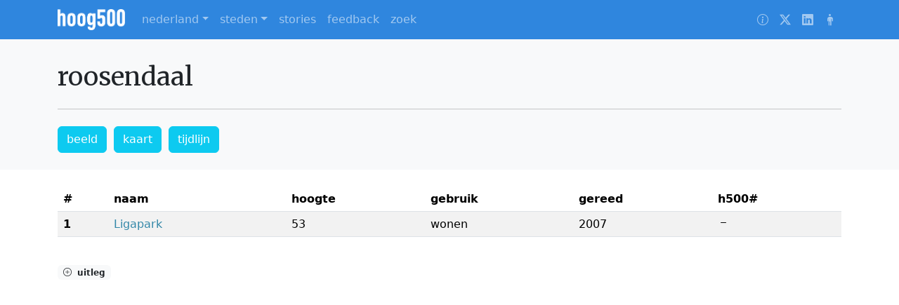

--- FILE ---
content_type: text/html; charset=UTF-8
request_url: https://hoog500.nl/roosendaal
body_size: 4729
content:

<html lang="nl">

<head>

<meta charset="utf-8">
<meta name="description" content="overzichten, informatie en nieuws over de hoogste gebouwen van nederland">
<meta name="keywords" content="hoogbouw, hoogbouwlijst, hoogbouw database, hoogste gebouwen van Nederland, skyline, wolkenkrabbers, woontoren, kantoortoren">
<meta name="viewport" content="width=device-width, initial-scale=1">

    

<link href="https://cdn.jsdelivr.net/npm/bootstrap@5.3.8/dist/css/bootstrap.min.css" rel="stylesheet" integrity="sha384-sRIl4kxILFvY47J16cr9ZwB07vP4J8+LH7qKQnuqkuIAvNWLzeN8tE5YBujZqJLB" crossorigin="anonymous">
<link rel="stylesheet" href="https://cdn.jsdelivr.net/npm/bootstrap-icons@1.11.0/font/bootstrap-icons.css">
<link href="https://fonts.googleapis.com/css2?family=Merriweather&family=Gentium+Book+Basic&display=swap" rel="stylesheet">
<script src="https://ajax.googleapis.com/ajax/libs/jquery/3.4.1/jquery.min.js"></script>
<link rel="stylesheet" href="https://cdnjs.cloudflare.com/ajax/libs/jqueryui/1.12.1/jquery-ui.css" />
<script src="https://code.jquery.com/ui/1.12.1/jquery-ui.min.js"></script>  
<script async src="https://pagead2.googlesyndication.com/pagead/js/adsbygoogle.js?client=ca-pub-2024614554274860"
     crossorigin="anonymous"></script>
 

<title>hoog500 &bull; hoogbouw in Nederland &bull; roosendaal</title>
 

<style type="text/css">
.btn-info { color: #fff;  }
.accordion-button:focus { box-shadow: none; border-color: rgba(0,0,0,.125); }
.dropdown-menu { max-height: 398px; overflow-y: auto; }
 
</style> 
    
<style>
#map { height: 600px; width: 100%; } 
h1 { font-family: 'Merriweather', sans-serif; font-size: 36px; }
h2 { font-family: 'Merriweather', sans-serif; font-size: 32px; }
h3 { font-family: 'Merriweather', sans-serif; font-size: 21px; }
#topBtn {
display: none; position: fixed; bottom: 20px; right: 30px; z-index: 99; font-size: 18px; border: none; outline: none; cursor: pointer; }
.blogtext { font-family: 'Gentium Book Basic', serif; font-size: 21px; }  
</style>

    
       
<!-- google analytics -->
<script async src="https://www.googletagmanager.com/gtag/js?id=G-MDCP34VSDG"></script>
<script>
  window.dataLayer = window.dataLayer || [];
  function gtag(){dataLayer.push(arguments);}
  gtag('js', new Date());
  gtag('config', 'G-MDCP34VSDG');
</script>    
    
</head>
<body>
    
<button onclick="topFunction()" class="btn btn-light" id="topBtn"><i class="bi bi-arrow-bar-up"></i></button>    
    
<nav class="navbar navbar-expand-lg navbar-dark" style="background-color: #2f86de;">
<div class="container">
<a class="navbar-brand" href="https://hoog500.nl"><img src="https://hoog500.nl/afbeeldingen/logo.png" height="30" alt=""></a>
<button class="navbar-toggler" type="button" data-bs-toggle="collapse" data-bs-target="#navbarSupportedContent" aria-controls="navbarSupportedContent" aria-expanded="false" aria-label="Toggle navigation"><span class="navbar-toggler-icon"></span></button>
<div class="collapse navbar-collapse" id="navbarSupportedContent">
<ul class="navbar-nav me-auto mb-2 mb-lg-0">
<li class="nav-item dropdown">
<a class="nav-link dropdown-toggle" href="#" id="navbarDropdown" role="button" data-bs-toggle="dropdown" aria-expanded="false">nederland</a>
<ul class="dropdown-menu" aria-labelledby="navbarDropdown">
<li><a class="dropdown-item" href="https://hoog500.nl/nederland">hoog500</a></li>
<li><a class="dropdown-item" href="https://hoog500.nl/straks">straks500</a></li>
<li><a class="dropdown-item" href="https://hoog500.nl/ooit">ooit500</a></li>
<div class="dropdown-divider"></div>
<li><a class="dropdown-item" href="https://hoog500.nl/aanbouw">in aanbouw</a></li>
<li><a class="dropdown-item" href="https://hoog500.nl/ontwikkeling">in ontwikkeling</a></li>
<div class="dropdown-divider"></div>
<li><a class="dropdown-item" href="https://hoog500.nl/meer">overzichten</a></li>
<li><a class="dropdown-item" href="https://hoog500.nl/jaarlijst">lijsten</a></li>
<li><a class="dropdown-item" href="https://hoog500.nl/grafieken">grafieken</a></li>
</ul></li>
<li class="nav-item dropdown">
<a class="nav-link dropdown-toggle" href="#" id="navbarDropdown" role="button" data-bs-toggle="dropdown" aria-expanded="false">steden</a>
<ul class="dropdown-menu" aria-labelledby="navbarDropdown">
<li><a class="dropdown-item" href="https://hoog500.nl/nederland/ranglijst">ranglijst</a></li>
<div class="dropdown-divider"></div>
<li><a class="dropdown-item" href="https://hoog500.nl/rotterdam">rotterdam</a></li>
<li><a class="dropdown-item" href="https://hoog500.nl/amsterdam">amsterdam</a></li>
<li><a class="dropdown-item" href="https://hoog500.nl/den-haag">den haag</a></li>
<li><a class="dropdown-item" href="https://hoog500.nl/utrecht">utrecht</a></li>
<li><a class="dropdown-item" href="https://hoog500.nl/eindhoven">eindhoven</a></li>
<div class="dropdown-divider"></div>
<li><a class="dropdown-item" href="https://hoog500.nl/alkmaar">alkmaar</a></li>
<li><a class="dropdown-item" href="https://hoog500.nl/almelo">almelo</a></li>
<li><a class="dropdown-item" href="https://hoog500.nl/almere">almere</a></li>
<li><a class="dropdown-item" href="https://hoog500.nl/alphen-aan-den-rijn">alphen aan den rijn</a></li>
<li><a class="dropdown-item disabled" href="#">scroll <i class="bi bi-arrow-down"></i></a></li>
<li><a class="dropdown-item" href="https://hoog500.nl/amersfoort">amersfoort</a></li>
<li><a class="dropdown-item" href="https://hoog500.nl/amstelveen">amstelveen</a></li>
<li><a class="dropdown-item" href="https://hoog500.nl/apeldoorn">apeldoorn</a></li>
<li><a class="dropdown-item" href="https://hoog500.nl/arnhem">arnhem</a></li>
<li><a class="dropdown-item" href="https://hoog500.nl/assen">assen</a></li>
<li><a class="dropdown-item" href="https://hoog500.nl/barendrecht">barendrecht</a></li>
<li><a class="dropdown-item" href="https://hoog500.nl/best">best</a></li>
<li><a class="dropdown-item" href="https://hoog500.nl/beverwijk">beverwijk</a></li>
<li><a class="dropdown-item" href="https://hoog500.nl/breda">breda</a></li>
<li><a class="dropdown-item" href="https://hoog500.nl/breskens">breskens</a></li>
<li><a class="dropdown-item" href="https://hoog500.nl/capelle-aan-den-ijssel">capelle aan den ijssel</a></li>
<li><a class="dropdown-item" href="https://hoog500.nl/delft">delft</a></li>
<li><a class="dropdown-item" href="https://hoog500.nl/den-bosch">den bosch</a></li>
<li><a class="dropdown-item" href="https://hoog500.nl/den-helder">den helder</a></li>
<li><a class="dropdown-item" href="https://hoog500.nl/deventer">deventer</a></li>
<li><a class="dropdown-item" href="https://hoog500.nl/diemen">diemen</a></li>
<li><a class="dropdown-item" href="https://hoog500.nl/dordrecht">dordrecht</a></li>
<li><a class="dropdown-item" href="https://hoog500.nl/duiven">duiven</a></li>
<li><a class="dropdown-item" href="https://hoog500.nl/duivendrecht">duivendrecht</a></li>
<li><a class="dropdown-item" href="https://hoog500.nl/emmen">emmen</a></li>
<li><a class="dropdown-item" href="https://hoog500.nl/enschede">enschede</a></li>
<li><a class="dropdown-item" href="https://hoog500.nl/geldrop">geldrop</a></li>
<li><a class="dropdown-item" href="https://hoog500.nl/gorinchem">gorinchem</a></li>
<li><a class="dropdown-item" href="https://hoog500.nl/gouda">gouda</a></li>
<li><a class="dropdown-item" href="https://hoog500.nl/gravenzande">gravenzande</a></li>
<li><a class="dropdown-item" href="https://hoog500.nl/groningen">groningen</a></li>
<li><a class="dropdown-item" href="https://hoog500.nl/haarlem">haarlem</a></li>
<li><a class="dropdown-item" href="https://hoog500.nl/halfweg">halfweg</a></li>
<li><a class="dropdown-item" href="https://hoog500.nl/harderwijk">harderwijk</a></li>
<li><a class="dropdown-item" href="https://hoog500.nl/heerenveen">heerenveen</a></li>
<li><a class="dropdown-item" href="https://hoog500.nl/heerhugowaard">heerhugowaard</a></li>
<li><a class="dropdown-item" href="https://hoog500.nl/heerlen">heerlen</a></li>
<li><a class="dropdown-item" href="https://hoog500.nl/helmond">helmond</a></li>
<li><a class="dropdown-item" href="https://hoog500.nl/hengelo">hengelo</a></li>
<li><a class="dropdown-item" href="https://hoog500.nl/hoofddorp">hoofddorp</a></li>
<li><a class="dropdown-item" href="https://hoog500.nl/hoogvliet">hoogvliet</a></li>
<li><a class="dropdown-item" href="https://hoog500.nl/hoorn">hoorn</a></li>
<li><a class="dropdown-item" href="https://hoog500.nl/houten">houten</a></li>
<li><a class="dropdown-item" href="https://hoog500.nl/ijmuiden">ijmuiden</a></li>
<li><a class="dropdown-item" href="https://hoog500.nl/krimpen-aan-den-ijssel">krimpen aan den ijssel</a></li>
<li><a class="dropdown-item" href="https://hoog500.nl/leeuwarden">leeuwarden</a></li>
<li><a class="dropdown-item" href="https://hoog500.nl/leiden">leiden</a></li>
<li><a class="dropdown-item" href="https://hoog500.nl/leiderdorp">leiderdorp</a></li>
<li><a class="dropdown-item" href="https://hoog500.nl/leidschendam">leidschendam</a></li>
<li><a class="dropdown-item" href="https://hoog500.nl/lelystad">lelystad</a></li>
<li><a class="dropdown-item" href="https://hoog500.nl/maarssen">maarssen</a></li>
<li><a class="dropdown-item" href="https://hoog500.nl/maassluis">maassluis</a></li>
<li><a class="dropdown-item" href="https://hoog500.nl/maastricht">maastricht</a></li>
<li><a class="dropdown-item" href="https://hoog500.nl/middelburg">middelburg</a></li>
<li><a class="dropdown-item" href="https://hoog500.nl/naaldwijk">naaldwijk</a></li>
<li><a class="dropdown-item" href="https://hoog500.nl/nieuwegein">nieuwegein</a></li>
<li><a class="dropdown-item" href="https://hoog500.nl/nijmegen">nijmegen</a></li>
<li><a class="dropdown-item" href="https://hoog500.nl/oss">oss</a></li>
<li><a class="dropdown-item" href="https://hoog500.nl/purmerend">purmerend</a></li>
<li><a class="dropdown-item" href="https://hoog500.nl/ridderkerk">ridderkerk</a></li>
<li><a class="dropdown-item" href="https://hoog500.nl/rijswijk">rijswijk</a></li>
<li><a class="dropdown-item" href="https://hoog500.nl/roermond">roermond</a></li>
<li><a class="dropdown-item" href="https://hoog500.nl/roosendaal">roosendaal</a></li>
<li><a class="dropdown-item" href="https://hoog500.nl/rosmalen">rosmalen</a></li>
<li><a class="dropdown-item" href="https://hoog500.nl/schiedam">schiedam</a></li>
<li><a class="dropdown-item" href="https://hoog500.nl/spijkenisse">spijkenisse</a></li>
<li><a class="dropdown-item" href="https://hoog500.nl/stadskanaal">stadskanaal</a></li>
<li><a class="dropdown-item" href="https://hoog500.nl/terneuzen">terneuzen</a></li>
<li><a class="dropdown-item" href="https://hoog500.nl/tiel">tiel</a></li>
<li><a class="dropdown-item" href="https://hoog500.nl/tilburg">tilburg</a></li>
<li><a class="dropdown-item" href="https://hoog500.nl/veenendaal">veenendaal</a></li>
<li><a class="dropdown-item" href="https://hoog500.nl/veere">veere</a></li>
<li><a class="dropdown-item" href="https://hoog500.nl/veldhoven">veldhoven</a></li>
<li><a class="dropdown-item" href="https://hoog500.nl/venlo">venlo</a></li>
<li><a class="dropdown-item" href="https://hoog500.nl/vlaardingen">vlaardingen</a></li>
<li><a class="dropdown-item" href="https://hoog500.nl/vlissingen">vlissingen</a></li>
<li><a class="dropdown-item" href="https://hoog500.nl/vlodrop">vlodrop</a></li>
<li><a class="dropdown-item" href="https://hoog500.nl/voorburg">voorburg</a></li>
<li><a class="dropdown-item" href="https://hoog500.nl/vught">vught</a></li>
<li><a class="dropdown-item" href="https://hoog500.nl/wageningen">wageningen</a></li>
<li><a class="dropdown-item" href="https://hoog500.nl/weert">weert</a></li>
<li><a class="dropdown-item" href="https://hoog500.nl/wormerveer">wormerveer</a></li>
<li><a class="dropdown-item" href="https://hoog500.nl/zaandam">zaandam</a></li>
<li><a class="dropdown-item" href="https://hoog500.nl/zandvoort">zandvoort</a></li>
<li><a class="dropdown-item" href="https://hoog500.nl/zeist">zeist</a></li>
<li><a class="dropdown-item" href="https://hoog500.nl/zoetermeer">zoetermeer</a></li>
<li><a class="dropdown-item" href="https://hoog500.nl/zoeterwoude">zoeterwoude</a></li>
<li><a class="dropdown-item" href="https://hoog500.nl/zwijndrecht">zwijndrecht</a></li>
<li><a class="dropdown-item" href="https://hoog500.nl/zwolle">zwolle</a></li>
</ul></li>
<li class="nav-item"><a class="nav-link" href="https://hoog500.nl/blog">stories</a>
<!-- <li class="nav-item"><a class="nav-link" href="https://hoog500.nl/pro">pro</a> -->
<li class="nav-item"><a class="nav-link" data-bs-toggle="modal" data-bs-target="#feedbackmodal" onmouseover="" style="cursor: pointer;">feedback</a> 
<li class="nav-item"><a class="nav-link" data-bs-toggle="collapse" href="#searchcontainer" aria-expanded="false" aria-controls="searchcontainer">zoek</a> 
</ul>
<div class="d-flex">
<ul class="navbar-nav me-auto mb-2 mb-lg-0">
<li class="nav-item"><a class="nav-link" href="https://hoog500.nl/info"><i class="bi bi-info-circle"></i>
</a>
<!-- <li class="nav-item"><a rel="me" class="nav-link" href="https://mastodon.nl/@hoog500"><i class="bi bi-mastodon"></i></a> -->
<li class="nav-item"><a class="nav-link" href="https://twitter.com/hoog500"><i class="bi bi-twitter-x"></i></a>
<li class="nav-item"><a class="nav-link" href="https://www.linkedin.com/groups/9122165/"><i class="bi bi-linkedin"></i></a> 
      
<li class="nav-item"><a class="nav-link" data-bs-toggle="modal" data-bs-target="#loginmodal" onmouseover="" style="cursor: pointer;"><i class="bi-person-standing"></i></a>     
</ul></div>
</div></div></nav> 


  
<div class="collapse bg-light p-2 text-dark" id="searchcontainer"><div class="container"><br /><div class="mb-3">
<form action="https://hoog500.nl/zoekresultaten" method="post" id="searchForm">
<input type="text" name="zoeknaam" id="search_naam" placeholder="gebouw, architect of gebied" class="form-control w-50">  
</form><div id="emailHelp" class="form-text">&nbsp;&nbsp;&nbsp;selecteer uit de lijst met suggesties voor een directe doorverwijzing</div>
</div></div></div>
<script type="text/javascript">
$(function() { $( "#search_naam" ).autocomplete({ source: 'https://hoog500.nl/searchall.php', }); });
</script>

<div class="bg-light rounded-lg img-fluid">
<div class="container"><br />
<h1 class="display-6">
<h1>roosendaal</h1>
<p class="lead"></p>
</h1>
<hr class="my-4">
<a class="btn btn-info" href="https://hoog500.nl/roosendaal/beeld" role="button">beeld</a>&nbsp;
<a class="btn btn-info" href="https://hoog500.nl/roosendaal/kaart" role="button">kaart</a>&nbsp;
<a class="btn btn-info" href="https://hoog500.nl/roosendaal/tijdlijn" role="button">tijdlijn</a>&nbsp;&nbsp;<br /><br />
</div></div>
 
    
  
 

   
 
    
    
<br />

<div class="container"> <!-- main container -->
        
 
<div class="table-responsive">
<table class="table table-striped"><thead><tr>
<th scope="col">#</th>
<th scope="col">naam</th>
<th scope="col"></th>
<th scope="col">hoogte</th>
<th scope="col">gebruik</th>
<th scope="col">gereed</th>
<th scope="col">h500#</th>
</tr></thead>
<tbody>
<tr>
<th scope="row">1</th>
<td onclick="window.location='https://hoog500.nl/gebouw/ligapark-11104';" onmouseover="" style="cursor: pointer; color:#3287a8;" >Ligapark</td>
<td class="pt-3"></td>
<td>53</td>
<td onclick="window.location='https://hoog500.nl/gebruik/wonen';" onmouseover="" style="cursor: pointer;">wonen</td>
<td>2007</td>
<td><i class="bi bi-dash"></i></td></tr>

</tbody></table><br />
<span class="badge bg-light text-dark" data-bs-toggle="collapse" data-bs-target="#uitleg" onmouseover="" style="cursor: pointer;">
<i class="bi bi-plus-circle"></i>&nbsp;&nbsp;uitleg</span>
<div id="uitleg" class="collapse text-black-50"><br />
<span style="font-size:0.8rem;"><i class="bi bi-circle-fill" style="font-size: .7rem; color: DarkOrange;"></i>&nbsp;&nbsp;ontwikkeling&nbsp;&nbsp;&nbsp;&nbsp;<i class="bi bi-circle-fill" style="font-size: .7rem; color: DarkSeaGreen;"></i>&nbsp;&nbsp;aanbouw&nbsp;&nbsp;&nbsp;&nbsp;<i class="bi bi-circle-fill" style="font-size: .7rem; color: DarkOrchid;"></i>&nbsp;&nbsp;verbouwing&nbsp;&nbsp;&nbsp;&nbsp;<i class="bi bi-circle-fill" style="font-size: .7rem; color: Crimson;"></i>&nbsp;&nbsp;gesloopt&nbsp;&nbsp;&nbsp;<i class="bi bi-circle-fill" style="font-size: .7rem; color: Pink;"></i>&nbsp;&nbsp;nooit gebouwd<br /><br />De ondergrens van de hoog500 ligt momenteel op 60 m.<br />Het overzicht van gebouwen lager dan vijftig meter is niet volledig.</span><br /><br /></div>
<br />
<br /><br /><br />    
</div>
 

  
      
        
     
      

     
 
    
 
    

  

 

  


    
    
    







   
 

    

<br /><br /></div> <!-- main container -->  

<script src="https://cdn.jsdelivr.net/npm/bootstrap@5.3.8/dist/js/bootstrap.bundle.min.js" integrity="sha384-FKyoEForCGlyvwx9Hj09JcYn3nv7wiPVlz7YYwJrWVcXK/BmnVDxM+D2scQbITxI" crossorigin="anonymous"></script>  
    
<script>
var tooltipTriggerList = [].slice.call(document.querySelectorAll('[data-bs-toggle="tooltip"]'))
var tooltipList = tooltipTriggerList.map(function (tooltipTriggerEl) {
  return new bootstrap.Tooltip(tooltipTriggerEl)
})
</script>    
   
 
<script>
var popoverTriggerList = [].slice.call(document.querySelectorAll('[data-bs-toggle="popover"]'))
var popoverList = popoverTriggerList.map(function (popoverTriggerEl) {
  return new bootstrap.Popover(popoverTriggerEl)
})
</script>
 
    
<script>
let mybutton = document.getElementById("topBtn");
window.onscroll = function() {scrollFunction()};
function scrollFunction() {
if (document.body.scrollTop > 2000 || document.documentElement.scrollTop > 2000) {
mybutton.style.display = "block"; } else { mybutton.style.display = "none"; } }
function topFunction() { document.body.scrollTop = 0; document.documentElement.scrollTop = 0; }
</script>    
    
<div class="modal fade" id="feedbackmodal" tabindex="-1" aria-labelledby="feedbackmodallabel" aria-hidden="true">
<div class="modal-dialog">
<div class="modal-content">
<div class="modal-header">
<h5 class="modal-title" id="feedbackmodallabel">correcties, aanvullingen en opmerkingen</h5>
<button type="button" class="btn-close" data-bs-dismiss="modal" aria-label="Close"></button></div>
<form action = "/roosendaal" method = "post">
<div class="modal-body">
<textarea class="form-control" id = "feedbackform" name = "feedbackform" rows="5"></textarea>
       
<input type="hidden" name="feedbackid" value="3.14.81.219">
<div class="form-text">graag met verwijzingen (links) naar bronnen<br />voor een reactie kunt u uw email adres toevoegen, daar doen we dan verder niks mee.</div>
<input type="hidden" name="is_feedback" value="yes">
</div>
<div class="modal-footer"><button type="submit" class="btn btn-info">verzenden</button></div>
</form>
</div></div></div>

<!--
<div class="modal fade" id="loginmodal" tabindex="-1" aria-labelledby="loginmodallabel" aria-hidden="true">
<div class="modal-dialog">
<div class="modal-content">
<div class="modal-header">
<h5 class="modal-title" id="loginmodallabel">inloggen</h5>
<button type="button" class="btn-close" data-bs-dismiss="modal" aria-label="Close"></button></div>
<div class="modal-body">
<form action = "https://hoog500.nl/roosendaal" method = "post">
<input type="text" class="form-control" name="loginnaam" placeholder="naam"><br />
<input type="password" class="form-control" name="loginwachtwoord" placeholder="wachtwoord"><br />
<div class="modal-footer">
<button type="submit" class="btn btn-info">verzenden</button>
</div></form></div></div></div></div>
-->

<div class="modal fade" id="loginmodal" tabindex="-1" aria-labelledby="loginmodallabel" aria-hidden="true">
<div class="modal-dialog">
<div class="modal-content">
<div class="modal-header">
<h5 class="modal-title" id="loginmodallabel">inloggen</h5>
<button type="button" class="btn-close" data-bs-dismiss="modal" aria-label="Close"></button></div>
<div class="modal-body">
Via de onderstaande button kunt u inloggen met uw LinkedIn profiel. Als lid kunt u projecten toevoegen aan uw favorieten en uw persoonlijke portefuille. Uw deelt alleen uw naam en een kleine versie van uw profielfoto.<br /><br />
<center><a href="https://hoog500.nl/linkedin.php"><img src="https://hoog500.nl/afbeeldingen/linkedin.png" width=200></a></center>
<br /><br />
</div></div></div></div> 
    
  
    
  
</body>
</html>


 


--- FILE ---
content_type: text/html; charset=utf-8
request_url: https://www.google.com/recaptcha/api2/aframe
body_size: 267
content:
<!DOCTYPE HTML><html><head><meta http-equiv="content-type" content="text/html; charset=UTF-8"></head><body><script nonce="KFFZ77eYcKDw-w8Q7sU09g">/** Anti-fraud and anti-abuse applications only. See google.com/recaptcha */ try{var clients={'sodar':'https://pagead2.googlesyndication.com/pagead/sodar?'};window.addEventListener("message",function(a){try{if(a.source===window.parent){var b=JSON.parse(a.data);var c=clients[b['id']];if(c){var d=document.createElement('img');d.src=c+b['params']+'&rc='+(localStorage.getItem("rc::a")?sessionStorage.getItem("rc::b"):"");window.document.body.appendChild(d);sessionStorage.setItem("rc::e",parseInt(sessionStorage.getItem("rc::e")||0)+1);localStorage.setItem("rc::h",'1769943490182');}}}catch(b){}});window.parent.postMessage("_grecaptcha_ready", "*");}catch(b){}</script></body></html>